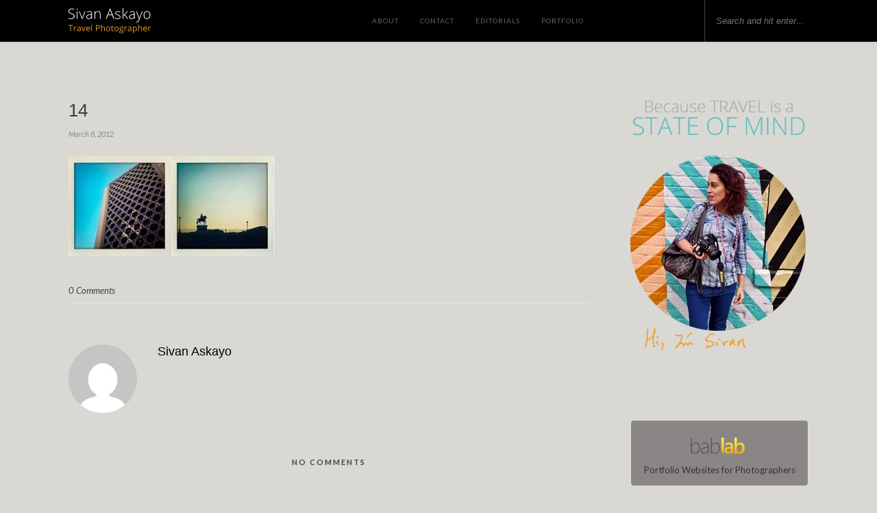

--- FILE ---
content_type: text/html; charset=UTF-8
request_url: https://sivanaskayoblog.com/six-days-in-paris/attachment/14/
body_size: 9558
content:
<!DOCTYPE html>
<html lang="en-US">
<head>

<meta charset="UTF-8">
<meta http-equiv="X-UA-Compatible" content="IE=edge">
<meta name="viewport" content="width=device-width, initial-scale=1">
<title>14 - Sivan Askayo Blog</title>
<link rel="profile" href="http://gmpg.org/xfn/11" />
<link rel="alternate" type="application/rss+xml" title="Sivan Askayo Blog RSS Feed" href="https://sivanaskayoblog.com/feed/" />
<link rel="alternate" type="application/atom+xml" title="Sivan Askayo Blog Atom Feed" href="https://sivanaskayoblog.com/feed/atom/" />
<link rel="pingback" href="https://sivanaskayoblog.com/xmlrpc.php" />
<script>
  (function(i,s,o,g,r,a,m){i['GoogleAnalyticsObject']=r;i[r]=i[r]||function(){
  (i[r].q=i[r].q||[]).push(arguments)},i[r].l=1*new Date();a=s.createElement(o),
  m=s.getElementsByTagName(o)[0];a.async=1;a.src=g;m.parentNode.insertBefore(a,m)
  })(window,document,'script','https://www.google-analytics.com/analytics.js','ga');

  ga('create', 'UA-29775912-1', 'auto');
  ga('send', 'pageview');
</script>

<meta name='robots' content='index, follow, max-image-preview:large, max-snippet:-1, max-video-preview:-1' />
	<style>img:is([sizes="auto" i], [sizes^="auto," i]) { contain-intrinsic-size: 3000px 1500px }</style>
	
	<!-- This site is optimized with the Yoast SEO plugin v25.6 - https://yoast.com/wordpress/plugins/seo/ -->
	<link rel="canonical" href="https://sivanaskayoblog.com/six-days-in-paris/attachment/14/" />
	<meta property="og:locale" content="en_US" />
	<meta property="og:type" content="article" />
	<meta property="og:title" content="14 - Sivan Askayo Blog" />
	<meta property="og:url" content="https://sivanaskayoblog.com/six-days-in-paris/attachment/14/" />
	<meta property="og:site_name" content="Sivan Askayo Blog" />
	<meta property="article:publisher" content="https://www.facebook.com/sivan.askayo" />
	<meta property="og:image" content="https://sivanaskayoblog.com/six-days-in-paris/attachment/14" />
	<meta property="og:image:width" content="587" />
	<meta property="og:image:height" content="286" />
	<meta property="og:image:type" content="image/jpeg" />
	<meta name="twitter:card" content="summary_large_image" />
	<script type="application/ld+json" class="yoast-schema-graph">{"@context":"https://schema.org","@graph":[{"@type":"WebPage","@id":"https://sivanaskayoblog.com/six-days-in-paris/attachment/14/","url":"https://sivanaskayoblog.com/six-days-in-paris/attachment/14/","name":"14 - Sivan Askayo Blog","isPartOf":{"@id":"https://sivanaskayoblog.com/#website"},"primaryImageOfPage":{"@id":"https://sivanaskayoblog.com/six-days-in-paris/attachment/14/#primaryimage"},"image":{"@id":"https://sivanaskayoblog.com/six-days-in-paris/attachment/14/#primaryimage"},"thumbnailUrl":"https://sivanaskayoblog.com/wp-content/uploads/2011/04/14.jpg","datePublished":"2012-03-08T04:05:30+00:00","breadcrumb":{"@id":"https://sivanaskayoblog.com/six-days-in-paris/attachment/14/#breadcrumb"},"inLanguage":"en-US","potentialAction":[{"@type":"ReadAction","target":["https://sivanaskayoblog.com/six-days-in-paris/attachment/14/"]}]},{"@type":"ImageObject","inLanguage":"en-US","@id":"https://sivanaskayoblog.com/six-days-in-paris/attachment/14/#primaryimage","url":"https://sivanaskayoblog.com/wp-content/uploads/2011/04/14.jpg","contentUrl":"https://sivanaskayoblog.com/wp-content/uploads/2011/04/14.jpg","width":"587","height":"286"},{"@type":"BreadcrumbList","@id":"https://sivanaskayoblog.com/six-days-in-paris/attachment/14/#breadcrumb","itemListElement":[{"@type":"ListItem","position":1,"name":"Home","item":"https://sivanaskayoblog.com/"},{"@type":"ListItem","position":2,"name":"Six Days in Paris","item":"https://sivanaskayoblog.com/six-days-in-paris/"},{"@type":"ListItem","position":3,"name":"14"}]},{"@type":"WebSite","@id":"https://sivanaskayoblog.com/#website","url":"https://sivanaskayoblog.com/","name":"Sivan Askayo Blog","description":"Because travel is a state of mind","publisher":{"@id":"https://sivanaskayoblog.com/#/schema/person/97ea6207b6e75351ff6bf0e9dae81f02"},"potentialAction":[{"@type":"SearchAction","target":{"@type":"EntryPoint","urlTemplate":"https://sivanaskayoblog.com/?s={search_term_string}"},"query-input":{"@type":"PropertyValueSpecification","valueRequired":true,"valueName":"search_term_string"}}],"inLanguage":"en-US"},{"@type":["Person","Organization"],"@id":"https://sivanaskayoblog.com/#/schema/person/97ea6207b6e75351ff6bf0e9dae81f02","name":"Sivan Askayo","image":{"@type":"ImageObject","inLanguage":"en-US","@id":"https://sivanaskayoblog.com/#/schema/person/image/","url":false,"contentUrl":false,"width":366,"height":281,"caption":"Sivan Askayo"},"logo":{"@id":"https://sivanaskayoblog.com/#/schema/person/image/"},"sameAs":["https://www.sivanaskayo.com/","https://www.facebook.com/sivan.askayo","https://www.instagram.com/sivanaskayo/","https://www.linkedin.com/in/sivan-askayo-895468/","https://www.pinterest.com/sivan/"]}]}</script>
	<!-- / Yoast SEO plugin. -->


<link rel='dns-prefetch' href='//fonts.googleapis.com' />
<link rel="alternate" type="application/rss+xml" title="Sivan Askayo Blog &raquo; Feed" href="https://sivanaskayoblog.com/feed/" />
<link rel="alternate" type="application/rss+xml" title="Sivan Askayo Blog &raquo; Comments Feed" href="https://sivanaskayoblog.com/comments/feed/" />
<link rel="alternate" type="application/rss+xml" title="Sivan Askayo Blog &raquo; 14 Comments Feed" href="https://sivanaskayoblog.com/six-days-in-paris/attachment/14/feed/" />
<link rel='stylesheet' id='css-0-css' href='https://sivanaskayoblog.com/wp-content/mmr/32da25d0-1753965241.min.css' type='text/css' media='all' />
<link rel='stylesheet' id='default_body_font-css' href='https://fonts.googleapis.com/css?family=Lato%3A400%2C700%2C400italic%2C700italic&#038;subset=latin%2Clatin-ext&#038;ver=6.8.3' type='text/css' media='all' />
<link rel='stylesheet' id='default_heading_font-css' href='https://fonts.googleapis.com/css?family=Playfair+Display%3A400%2C700%2C400italic%2C700italic&#038;subset=latin%2Clatin-ext&#038;ver=6.8.3' type='text/css' media='all' />
<link rel='stylesheet' id='css-1-css' href='https://sivanaskayoblog.com/wp-content/mmr/d66a0c52-1753965230.min.css' type='text/css' media='all' />
<script type="text/javascript" src="https://sivanaskayoblog.com/wp-content/mmr/406d0623-1749447204.min.js" id="js-2-js"></script>
<script type="text/javascript" id="js-2-js-after">
/* <![CDATA[ */
wp.i18n.setLocaleData( { 'text direction\u0004ltr': [ 'ltr' ] } );
/* ]]> */
</script>
<script type="text/javascript" src="https://sivanaskayoblog.com/wp-content/mmr/35ee05e3-1749447203.min.js" id="js-3-js" async="async" data-wp-strategy="async"></script>
<script type="text/javascript" src="https://sivanaskayoblog.com/wp-content/mmr/a4950ac3-1749447204.min.js" id="js-4-js"></script>
<link rel="https://api.w.org/" href="https://sivanaskayoblog.com/wp-json/" /><link rel="alternate" title="JSON" type="application/json" href="https://sivanaskayoblog.com/wp-json/wp/v2/media/181" /><link rel="EditURI" type="application/rsd+xml" title="RSD" href="https://sivanaskayoblog.com/xmlrpc.php?rsd" />
<meta name="generator" content="WordPress 6.8.3" />
<link rel='shortlink' href='https://sivanaskayoblog.com/?p=181' />
<link rel="alternate" title="oEmbed (JSON)" type="application/json+oembed" href="https://sivanaskayoblog.com/wp-json/oembed/1.0/embed?url=https%3A%2F%2Fsivanaskayoblog.com%2Fsix-days-in-paris%2Fattachment%2F14%2F" />
<link rel="alternate" title="oEmbed (XML)" type="text/xml+oembed" href="https://sivanaskayoblog.com/wp-json/oembed/1.0/embed?url=https%3A%2F%2Fsivanaskayoblog.com%2Fsix-days-in-paris%2Fattachment%2F14%2F&#038;format=xml" />
	
</head>

<body class="attachment wp-singular attachment-template-default single single-attachment postid-181 attachmentid-181 attachment-jpeg wp-theme-sivan2017">

	<div id="top-bar">
	
		<div class="container">
			
			<div id="sivanlogo"><a href="https://sivanaskayoblog.com"><img src="https://sivanaskayoblog.com/wp-content/uploads/2022/08/logomin.svg" width="120" alt="Sivan Askayo Blog"></a></div>
			
			<div id="nav-wrapper">
				<ul id="menu-main-menu" class="menu"><li id="menu-item-11" class="menu-item menu-item-type-custom menu-item-object-custom menu-item-11"><a target="_blank" href="http://sivanaskayo.com/contact-info" title="About me">About</a></li>
<li id="menu-item-13" class="menu-item menu-item-type-custom menu-item-object-custom menu-item-13"><a target="_blank" href="http://sivanaskayo.com/contact-info" title="Contact me">Contact</a></li>
<li id="menu-item-14" class="menu-item menu-item-type-custom menu-item-object-custom menu-item-14"><a target="_blank" href="http://sivanaskayo.com/tear-sheets" title="Tearsheets">Editorials</a></li>
<li id="menu-item-15" class="menu-item menu-item-type-custom menu-item-object-custom menu-item-15"><a target="_blank" href="http://sivanaskayo.com">Portfolio</a></li>
</ul>			</div>
			
			<div class="menu-mobile"></div>
			
						<div id="top-search">
				<form role="search" method="get" id="searchform" action="https://sivanaskayoblog.com/">
		<input type="text" placeholder="Search and hit enter..." name="s" id="s" />
</form>				<i class="fa fa-search search-desktop"></i>
				<i class="fa fa-search search-toggle"></i>
			</div>
			
			<!-- Responsive Search -->
			<div class="show-search">
				<form role="search" method="get" id="searchform_m" action="https://sivanaskayoblog.com/">
						<input type="text" placeholder="Search and hit enter..." name="s" id="sm" />
				</form>
			</div>
			<!-- -->
						
						<div id="top-social" >
				
				<a href="http://facebook.com/sivan.askayo" target="_blank" title="Follow me on Facebook"><i class="fa fa-facebook"></i></a>				<a href="http://twitter.com/SivanAskayo" target="_blank" title="Follow me on Twitter"><i class="fa fa-twitter"></i></a>				<a href="http://instagram.com/sivanaskayo" target="_blank" title="Follow me on Instagram"><i class="fa fa-instagram"></i></a>				<a href="http://pinterest.com/sivan" target="_blank" title="Find me on Pinterest"><i class="fa fa-pinterest"></i></a>																																								
			</div>
						
		</div>
	
	</div>
	
	<header id="header">
	
		<div class="container">
			
			<div id="logo">
				
									
											<h2><a href="https://sivanaskayoblog.com"><img src="https://sivanaskayoblog.com/wp-content/uploads/2017/05/blank.png" alt="Sivan Askayo Blog" /></a></h2>
										
								
			</div>
			
		</div>
		
	</header>	
	<div class="container">
		
		<div id="content">
		
			<div id="main" >
			
								
					<article id="post-181" class="post-181 attachment type-attachment status-inherit hentry">
	
	<div class="post-header">
		
				<span class="cat"></span>
				
					<h1>14</h1>
				
				<span class="date">March 8, 2012</span>
				
	</div>
	
			
				
		
	<div class="post-entry">
		
				
			<p class="attachment"><a href='https://sivanaskayoblog.com/wp-content/uploads/2011/04/14.jpg'><img decoding="async" width="300" height="146" src="//sivanaskayoblog.com/wp-content/plugins/a3-lazy-load/assets/images/lazy_placeholder.gif" data-lazy-type="image" data-src="https://sivanaskayoblog.com/wp-content/uploads/2011/04/14-300x146.jpg" class="lazy lazy-hidden attachment-medium size-medium" alt="" srcset="" data-srcset="https://sivanaskayoblog.com/wp-content/uploads/2011/04/14-300x146.jpg 300w, https://sivanaskayoblog.com/wp-content/uploads/2011/04/14.jpg 587w" sizes="(max-width: 300px) 100vw, 300px" /><noscript><img decoding="async" width="300" height="146" src="https://sivanaskayoblog.com/wp-content/uploads/2011/04/14-300x146.jpg" class="attachment-medium size-medium" alt="" srcset="https://sivanaskayoblog.com/wp-content/uploads/2011/04/14-300x146.jpg 300w, https://sivanaskayoblog.com/wp-content/uploads/2011/04/14.jpg 587w" sizes="(max-width: 300px) 100vw, 300px" /></noscript></a></p>
			
				
		
				
							
										
	</div>
	
		
	<div class="post-meta">
		
				
		<div class="meta-comments">
			<a href="https://sivanaskayoblog.com/six-days-in-paris/attachment/14/#respond">0 Comments</a>		</div>
				
				
	</div>
		
				<div class="post-author">
		
	<div class="author-img">
		<img alt='' src="//sivanaskayoblog.com/wp-content/plugins/a3-lazy-load/assets/images/lazy_placeholder.gif" data-lazy-type="image" data-src='https://secure.gravatar.com/avatar/060c8cbffeaa6874a23ce2631cf032e864eed281048b50330a30ce2205c21829?s=100&#038;d=mm&#038;r=g' srcset="" data-srcset='https://secure.gravatar.com/avatar/060c8cbffeaa6874a23ce2631cf032e864eed281048b50330a30ce2205c21829?s=200&#038;d=mm&#038;r=g 2x' class='lazy lazy-hidden avatar avatar-100 photo' height='100' width='100' decoding='async'/><noscript><img alt='' src='https://secure.gravatar.com/avatar/060c8cbffeaa6874a23ce2631cf032e864eed281048b50330a30ce2205c21829?s=100&#038;d=mm&#038;r=g' srcset='https://secure.gravatar.com/avatar/060c8cbffeaa6874a23ce2631cf032e864eed281048b50330a30ce2205c21829?s=200&#038;d=mm&#038;r=g 2x' class='avatar avatar-100 photo' height='100' width='100' decoding='async'/></noscript>	</div>
	
	<div class="author-content">
		<h5><a href="https://sivanaskayoblog.com/author/sivan/" title="Posts by Sivan Askayo" rel="author">Sivan Askayo</a></h5>
		<p></p>
		<a target="_blank" class="author-social" href="http://facebook.com/https://www.facebook.com/sivan.askayo"><i class="fa fa-facebook"></i></a>				<a target="_blank" class="author-social" href="http://instagram.com/https://www.instagram.com/sivanaskayo/"><i class="fa fa-instagram"></i></a>				<a target="_blank" class="author-social" href="http://pinterest.com/https://www.pinterest.com/sivan/"><i class="fa fa-pinterest"></i></a>			</div>
	
</div>			
							
	<div class="post-comments" id="comments">
	
	<div class="post-box"><h4 class="post-box-title">No Comments</h4></div><div class='comments'></div><div id='comments_pagination'></div>	<div id="respond" class="comment-respond">
		<h3 id="reply-title" class="comment-reply-title">Leave a Reply <small><a rel="nofollow" id="cancel-comment-reply-link" href="/six-days-in-paris/attachment/14/#respond" style="display:none;">Cancel Reply</a></small></h3><form action="https://sivanaskayoblog.com/wp-comments-post.php" method="post" id="commentform" class="comment-form"><p class="comment-form-comment"><textarea id="comment" name="comment" cols="45" rows="8" aria-required="true"></textarea></p><p class="comment-form-author"><label for="author">Name <span class="required">*</span></label> <input id="author" name="author" type="text" value="" size="30" maxlength="245" autocomplete="name" required="required" /></p>
<p class="comment-form-email"><label for="email">Email <span class="required">*</span></label> <input id="email" name="email" type="text" value="" size="30" maxlength="100" autocomplete="email" required="required" /></p>
<p class="comment-form-url"><label for="url">Website</label> <input id="url" name="url" type="text" value="" size="30" maxlength="200" autocomplete="url" /></p>
<p class="comment-form-cookies-consent"><input id="wp-comment-cookies-consent" name="wp-comment-cookies-consent" type="checkbox" value="yes" /> <label for="wp-comment-cookies-consent">Save my name, email, and website in this browser for the next time I comment.</label></p>
<p class="form-submit"><input name="submit" type="submit" id="submit" class="submit" value="Post Comment" /> <input type='hidden' name='comment_post_ID' value='181' id='comment_post_ID' />
<input type='hidden' name='comment_parent' id='comment_parent' value='0' />
</p><p style="display: none;"><input type="hidden" id="akismet_comment_nonce" name="akismet_comment_nonce" value="8ee5edb208" /></p><p style="display: none !important;" class="akismet-fields-container" data-prefix="ak_"><label>&#916;<textarea name="ak_hp_textarea" cols="45" rows="8" maxlength="100"></textarea></label><input type="hidden" id="ak_js_1" name="ak_js" value="183"/><script>document.getElementById( "ak_js_1" ).setAttribute( "value", ( new Date() ).getTime() );</script></p></form>	</div><!-- #respond -->
	

</div> <!-- end comments div -->
	
</article>						
								
								
			</div>

<aside id="sidebar">
	
	<div id="custom_html-4" class="widget_text widget widget_custom_html"><div class="textwidget custom-html-widget"><img class="lazy lazy-hidden" src="//sivanaskayoblog.com/wp-content/plugins/a3-lazy-load/assets/images/lazy_placeholder.gif" data-lazy-type="image" data-src="https://sivanaskayoblog.com/wp-content/themes/sivan2017/img/sivan_profile.png" alt="Sivan Askayo - Because Travel is a State of Mind"><noscript><img src="https://sivanaskayoblog.com/wp-content/themes/sivan2017/img/sivan_profile.png" alt="Sivan Askayo - Because Travel is a State of Mind"></noscript>

<div style="padding:0px 18px;">
<link href="//cdn-images.mailchimp.com/embedcode/classic-10_7.css" rel="stylesheet" type="text/css">


<div id="mc_embed_signup" style="display:none;">
<p style="padding:4px;font-family:'Lato', sans-serif;font-size:12px;">
Sign up to my newsletter, sent out every few months, highlighting recent locations, commissions and publications.
</p>
<form action="//sivanaskayo-off.us5.list-manage.com/subscribe-off/post?u=773937292c49d4d03905cb819&amp;id=48a1326801" method="post" id="mc-embedded-subscribe-form" name="mc-embedded-subscribe-form" class="validate" target="_blank" novalidate>
<div id="mc_embed_signup_scroll">
<div class="mc-field-group">
	<label for="mce-EMAIL">Your Email</label>
	<input type="email" value="" name="EMAIL" class="required email" id="mce-EMAIL">
</div>
<div class="mc-field-group">
	<label for="mce-FNAME">Your Name</label>
	<input type="text" value="" name="FNAME" class="required" id="mce-FNAME">
</div>
<div id="mce-responses" class="clear">
	<div class="response mc_hideme_in" id="mce-error-response"></div>
	<div class="response mc_hideme_in" id="mce-success-response"></div>
</div>
<div class="mc_hideme_left" aria-hidden="true"><input type="text" name="b_773937292c49d4d03905cb819_48a1326801" tabindex="-1" value=""></div>
<div class="clear"><br />
	<input type="submit" value="&nbsp; &nbsp; &nbsp; &nbsp; Keep in touch &nbsp; &nbsp; &nbsp; &nbsp;" name="subscribe" id="mc-embedded-subscribe" class="button" onclick="ga('send', 'event', { eventCategory: 'Newsletter', eventAction: 'Subscribe'});"></div>
</div>
</form>
</div>
</div></div></div><div id="solopine_social_widget-3" class="widget solopine_social_widget">		
			<div class="social-widget">
				<a href="http://facebook.com/sivan.askayo" target="_blank" title="Follow me on Facebook"><i class="fa fa-facebook"></i></a>				<a href="http://twitter.com/SivanAskayo" target="_blank" title="Follow me on Twitter"><i class="fa fa-twitter"></i></a>				<a href="http://instagram.com/sivanaskayo" target="_blank" title="Follow me on Instagram"><i class="fa fa-instagram"></i></a>				<a href="http://pinterest.com/sivan" target="_blank" title="Find me on Pinterest"><i class="fa fa-pinterest"></i></a>																																							</div>
			
			
		</div><div id="custom_html-2" class="widget_text widget widget_custom_html"><div class="textwidget custom-html-widget"><div style="padding:5px; border:1px solid #e0e0e0;border-radius:5px; text-align:center;background-color: #8a8686;padding: 15px 10px;">
	
<a href="https://www.bablab.com" target="_blank" style="color: #333;"><div style="padding:10px;text-align:center;">
	<svg aria-hidden="true" role="img" xmlns="http://www.w3.org/2000/svg" width="85" xmlns:xlink="http://www.w3.org/1999/xlink" viewbox="0 0 200 60">
<defs>
<lineargradient id="grad2" x1="0%" y1="0%" x2="0%" y2="100%">
<stop offset="0%" style="stop-color:#faf75e;stop-opacity:1"></stop>
<stop offset="100%" style="stop-color:#f6a613;stop-opacity:1"></stop>
</lineargradient>
</defs>
<path fill-rule="evenodd" fill="url(#grad2)" d="M184.351,42.443 C183.636,44.869 182.581,46.967 181.187,48.736 C179.792,50.506 178.070,51.889 176.019,52.885 C173.968,53.881 171.607,54.379 168.935,54.379 C167.693,54.379 166.556,54.244 165.525,53.975 C164.493,53.705 163.556,53.324 162.713,52.832 C161.869,52.340 161.118,51.766 160.463,51.109 C159.806,50.453 159.220,49.738 158.705,48.965 L158.564,48.965 L158.564,53.500 L150.443,53.500 L150.443,0.203 L158.564,0.203 L158.564,23.266 L158.705,23.266 C159.338,22.281 160.046,21.385 160.832,20.576 C161.617,19.768 162.496,19.070 163.468,18.484 C164.441,17.899 165.525,17.442 166.720,17.113 C167.916,16.785 169.228,16.621 170.658,16.621 C173.236,16.621 175.457,17.102 177.320,18.062 C179.183,19.024 180.713,20.325 181.908,21.965 C183.103,23.606 183.988,25.510 184.562,27.678 C185.136,29.846 185.423,32.137 185.423,34.551 C185.423,37.387 185.066,40.018 184.351,42.443 ZM176.388,29.787 C175.989,28.416 175.404,27.244 174.630,26.271 C173.857,25.299 172.913,24.555 171.800,24.039 C170.687,23.524 169.415,23.266 167.986,23.266 C166.580,23.266 165.296,23.524 164.136,24.039 C162.976,24.555 161.980,25.282 161.148,26.219 C160.316,27.156 159.665,28.275 159.197,29.576 C158.728,30.877 158.494,32.324 158.494,33.918 L158.494,38.664 C158.494,39.930 158.710,41.113 159.144,42.215 C159.578,43.317 160.181,44.278 160.955,45.098 C161.728,45.918 162.648,46.563 163.714,47.031 C164.781,47.500 165.947,47.734 167.213,47.734 C168.712,47.734 170.066,47.453 171.273,46.891 C172.480,46.328 173.505,45.496 174.349,44.395 C175.193,43.293 175.843,41.904 176.300,40.229 C176.757,38.553 176.986,36.613 176.986,34.410 C176.986,32.700 176.787,31.158 176.388,29.787 ZM138.546,48.543 L138.405,48.543 C137.187,50.441 135.692,51.889 133.923,52.885 C132.153,53.881 130.097,54.379 127.753,54.379 C125.925,54.379 124.296,54.115 122.866,53.588 C121.437,53.061 120.241,52.328 119.280,51.391 C118.319,50.453 117.587,49.328 117.083,48.016 C116.579,46.703 116.327,45.262 116.327,43.691 C116.327,42.145 116.550,40.703 116.995,39.367 C117.440,38.031 118.138,36.842 119.087,35.799 C120.036,34.756 121.255,33.889 122.743,33.197 C124.231,32.506 126.018,32.032 128.105,31.773 L138.616,30.332 C138.616,27.754 138.024,25.885 136.841,24.725 C135.657,23.564 133.976,22.984 131.796,22.984 C129.616,22.984 127.483,23.348 125.398,24.074 C123.311,24.801 121.460,25.774 119.843,26.992 L119.843,19.820 C120.358,19.492 121.085,19.141 122.023,18.766 C122.960,18.391 124.014,18.045 125.187,17.729 C126.358,17.412 127.589,17.148 128.878,16.938 C130.167,16.727 131.421,16.621 132.640,16.621 C135.030,16.621 137.099,16.938 138.845,17.570 C140.591,18.203 142.032,19.123 143.169,20.330 C144.306,21.537 145.155,23.008 145.718,24.742 C146.280,26.477 146.562,28.457 146.562,30.684 L146.562,53.500 L138.546,53.500 L138.546,48.543 ZM138.616,35.992 L130.847,37.012 C129.511,37.176 128.421,37.422 127.577,37.750 C126.734,38.078 126.071,38.488 125.591,38.980 C125.110,39.473 124.776,40.035 124.589,40.668 C124.401,41.301 124.308,42.028 124.308,42.848 C124.308,43.574 124.448,44.254 124.730,44.887 C125.011,45.520 125.409,46.059 125.925,46.504 C126.440,46.949 127.068,47.301 127.806,47.559 C128.544,47.817 129.370,47.945 130.284,47.945 C131.550,47.945 132.693,47.717 133.712,47.260 C134.732,46.803 135.605,46.182 136.331,45.396 C137.057,44.612 137.620,43.691 138.019,42.637 C138.417,41.582 138.616,40.445 138.616,39.227 L138.616,35.992 ZM105.731,0.203 L113.852,0.203 L113.852,53.500 C113.852,53.500 106.006,50.780 106.000,41.000 L105.731,0.203z">
</path>
<path fill="#555555" d="M84.546,54.379 C79.155,54.379 75.171,51.953 72.593,47.102 L72.452,47.102 L72.452,53.500 L69.218,53.500 L69.218,0.203 L72.452,0.203 L72.452,24.918 L72.593,24.918 C73.882,22.270 75.727,20.225 78.130,18.783 C80.532,17.342 83.175,16.621 86.058,16.621 C90.628,16.621 94.196,18.198 96.763,21.350 C99.329,24.502 100.613,28.785 100.613,34.199 C100.613,40.223 99.124,45.092 96.148,48.807 C93.171,52.522 89.304,54.379 84.546,54.379 ZM94.073,23.547 C91.964,20.899 89.152,19.574 85.636,19.574 C81.440,19.574 78.194,20.980 75.898,23.793 C73.600,26.605 72.452,29.910 72.452,33.707 L72.452,38.242 C72.452,41.852 73.589,44.952 75.863,47.541 C78.136,50.131 81.124,51.426 84.827,51.426 C88.507,51.426 91.495,49.850 93.792,46.697 C96.089,43.545 97.238,39.402 97.238,34.270 C97.238,29.770 96.183,26.196 94.073,23.547 ZM58.755,46.293 L58.615,46.293 C57.466,48.754 55.796,50.717 53.605,52.182 C51.413,53.646 48.982,54.379 46.310,54.379 C42.888,54.379 40.181,53.418 38.189,51.496 C36.197,49.575 35.201,47.149 35.201,44.219 C35.201,37.938 39.361,34.141 47.681,32.828 L58.755,31.176 C58.755,23.441 55.849,19.574 50.037,19.574 C46.076,19.574 42.220,21.168 38.470,24.355 L38.470,20.453 C39.806,19.398 41.617,18.496 43.902,17.746 C46.187,16.996 48.337,16.621 50.353,16.621 C54.056,16.621 56.921,17.770 58.949,20.066 C60.976,22.364 61.990,25.703 61.990,30.086 L61.990,53.500 L58.755,53.500 L58.755,46.293 ZM58.755,34.129 L48.841,35.570 C45.068,36.110 42.419,36.983 40.896,38.189 C39.372,39.397 38.611,41.360 38.611,44.078 C38.611,46.211 39.320,47.969 40.738,49.352 C42.156,50.735 44.130,51.426 46.662,51.426 C50.130,51.426 53.013,50.143 55.310,47.576 C57.607,45.010 58.755,41.700 58.755,37.645 L58.755,34.129 ZM15.844,54.379 C10.453,54.379 6.469,51.953 3.891,47.102 L3.750,47.102 L3.750,53.500 L0.516,53.500 L0.516,0.203 L3.750,0.203 L3.750,24.918 L3.891,24.918 C5.179,22.270 7.025,20.225 9.428,18.783 C11.830,17.342 14.473,16.621 17.355,16.621 C21.926,16.621 25.494,18.198 28.061,21.350 C30.627,24.502 31.910,28.785 31.910,34.199 C31.910,40.223 30.422,45.092 27.445,48.807 C24.469,52.522 20.601,54.379 15.844,54.379 ZM25.371,23.547 C23.262,20.899 20.449,19.574 16.934,19.574 C12.738,19.574 9.492,20.980 7.195,23.793 C4.898,26.605 3.750,29.910 3.750,33.707 L3.750,38.242 C3.750,41.852 4.887,44.952 7.160,47.541 C9.433,50.131 12.422,51.426 16.125,51.426 C19.804,51.426 22.793,49.850 25.090,46.697 C27.387,43.545 28.535,39.402 28.535,34.270 C28.535,29.770 27.480,26.196 25.371,23.547 Z">
</path>
</svg>
</div>
Portfolio Websites for Photographers</a></div></div></div><div id="banner_widget-9" class="widget widget_banner_widget"><div class="widget-title">Buy my Art</div>			
			<div class="banner-widget">
						<a href="https://www.artfullywalls.com/users/20/sivan-askayo" title="Buy my art at ArtfullyWalls" >
						
						<img class="lazy lazy-hidden" src="//sivanaskayoblog.com/wp-content/plugins/a3-lazy-load/assets/images/lazy_placeholder.gif" data-lazy-type="image" data-src="https://sivanaskayoblog.com/wp-content/themes/sivan2017/img/artfullywalls.png" alt="Buy my art at ArtfullyWalls" /><noscript><img src="https://sivanaskayoblog.com/wp-content/themes/sivan2017/img/artfullywalls.png" alt="Buy my art at ArtfullyWalls" /></noscript>
			
						</a>
			
						<p>You can buy framed pictures of mine online using ArtfullyWalls shop - give it a try!</p>
						
			</div>
			
		</div><div id="categories-2" class="widget widget_categories"><div class="widget-title">Categories</div>
			<ul>
					<li class="cat-item cat-item-9"><a href="https://sivanaskayoblog.com/category/design-lifestyle/">Design &amp; Lifestyle</a> (61)
</li>
	<li class="cat-item cat-item-678"><a href="https://sivanaskayoblog.com/category/editorials/">Editorials</a> (66)
</li>
	<li class="cat-item cat-item-8"><a href="https://sivanaskayoblog.com/category/intimacy-under-the-wires/">Intimacy Under the Wires</a> (18)
</li>
	<li class="cat-item cat-item-10"><a href="https://sivanaskayoblog.com/category/polaroids/">My Life in Polaroids</a> (16)
</li>
	<li class="cat-item cat-item-7"><a href="https://sivanaskayoblog.com/category/new-york-city/">New York City</a> (26)
</li>
	<li class="cat-item cat-item-319"><a href="https://sivanaskayoblog.com/category/new-york-city/new-yorker-for-a-day/">New Yorker for a Day</a> (5)
</li>
	<li class="cat-item cat-item-318"><a href="https://sivanaskayoblog.com/category/travel/picture-is-worth-a-1000-words/">Picture is worth a 1000 Words</a> (11)
</li>
	<li class="cat-item cat-item-5"><a href="https://sivanaskayoblog.com/category/travel/">Travel</a> (98)
</li>
	<li class="cat-item cat-item-6"><a href="https://sivanaskayoblog.com/category/urban/">Urban Art</a> (5)
</li>
	<li class="cat-item cat-item-1"><a href="https://sivanaskayoblog.com/category/window-aisle/">Window or Aisle?</a> (36)
</li>
			</ul>

			</div><div id="banner_widget-3" class="widget widget_banner_widget">			
			<div class="banner-widget">
						<a href="https://sivanaskayoblog.com/new-yorker-for-a-day/" title="New Yorker for a Day" >
						
						<img class="lazy lazy-hidden" src="//sivanaskayoblog.com/wp-content/plugins/a3-lazy-load/assets/images/lazy_placeholder.gif" data-lazy-type="image" data-src="https://sivanaskayoblog.com/wp-content/themes/sivan2017/img/newyorker.png" alt="New Yorker for a Day" /><noscript><img src="https://sivanaskayoblog.com/wp-content/themes/sivan2017/img/newyorker.png" alt="New Yorker for a Day" /></noscript>
			
						</a>
			
						
			</div>
			
		</div><div id="banner_widget-4" class="widget widget_banner_widget">			
			<div class="banner-widget">
						<a href="https://sivanaskayoblog.com/parisian-for-a-day/" title="Parisian for a Day" >
						
						<img class="lazy lazy-hidden" src="//sivanaskayoblog.com/wp-content/plugins/a3-lazy-load/assets/images/lazy_placeholder.gif" data-lazy-type="image" data-src="https://sivanaskayoblog.com/wp-content/themes/sivan2017/img/parisian.png" alt="Parisian for a Day" /><noscript><img src="https://sivanaskayoblog.com/wp-content/themes/sivan2017/img/parisian.png" alt="Parisian for a Day" /></noscript>
			
						</a>
			
						
			</div>
			
		</div><div id="banner_widget-5" class="widget widget_banner_widget">			
			<div class="banner-widget">
						<a href="https://sivanaskayoblog.com/tag/tel-aviv/" title="Posts tagged with Tel Aviv" >
						
						<img class="lazy lazy-hidden" src="//sivanaskayoblog.com/wp-content/plugins/a3-lazy-load/assets/images/lazy_placeholder.gif" data-lazy-type="image" data-src="https://sivanaskayoblog.com/wp-content/themes/sivan2017/img/telaviv.png" alt="Posts tagged with Tel Aviv" /><noscript><img src="https://sivanaskayoblog.com/wp-content/themes/sivan2017/img/telaviv.png" alt="Posts tagged with Tel Aviv" /></noscript>
			
						</a>
			
						
			</div>
			
		</div><div id="banner_widget-6" class="widget widget_banner_widget">			
			<div class="banner-widget">
						<a href="https://sivanaskayoblog.com/tag/paris/" title="Posts tagged with Paris" >
						
						<img class="lazy lazy-hidden" src="//sivanaskayoblog.com/wp-content/plugins/a3-lazy-load/assets/images/lazy_placeholder.gif" data-lazy-type="image" data-src="https://sivanaskayoblog.com/wp-content/themes/sivan2017/img/paris.png" alt="Posts tagged with Paris" /><noscript><img src="https://sivanaskayoblog.com/wp-content/themes/sivan2017/img/paris.png" alt="Posts tagged with Paris" /></noscript>
			
						</a>
			
						
			</div>
			
		</div><div id="banner_widget-7" class="widget widget_banner_widget">			
			<div class="banner-widget">
						<a href="https://sivanaskayoblog.com/tag/new-york/" title="Posts tagged with New York" >
						
						<img class="lazy lazy-hidden" src="//sivanaskayoblog.com/wp-content/plugins/a3-lazy-load/assets/images/lazy_placeholder.gif" data-lazy-type="image" data-src="https://sivanaskayoblog.com/wp-content/themes/sivan2017/img/newyork.png" alt="Posts tagged with New York" /><noscript><img src="https://sivanaskayoblog.com/wp-content/themes/sivan2017/img/newyork.png" alt="Posts tagged with New York" /></noscript>
			
						</a>
			
						
			</div>
			
		</div><div id="banner_widget-8" class="widget widget_banner_widget">			
			<div class="banner-widget">
						<a href="https://sivanaskayoblog.com/tag/lisbon/" title="Posts tagged with Lisbon" >
						
						<img class="lazy lazy-hidden" src="//sivanaskayoblog.com/wp-content/plugins/a3-lazy-load/assets/images/lazy_placeholder.gif" data-lazy-type="image" data-src="https://sivanaskayoblog.com/wp-content/themes/sivan2017/img/lisbon.png" alt="Posts tagged with Lisbon" /><noscript><img src="https://sivanaskayoblog.com/wp-content/themes/sivan2017/img/lisbon.png" alt="Posts tagged with Lisbon" /></noscript>
			
						</a>
			
						
			</div>
			
		</div>	
</aside>	
		<!-- END CONTENT -->
		</div>
		
	<!-- END CONTAINER -->
	</div>
	
	<div id="instagram-footer">
		
				
	</div>	

		<div id="footer">
		<div class="container">
						<p class="copyright left">© 2016 - 2021 All Rights Reserved to Sivan Askayo.</p>
			<p class="copyright right"></p>
		</div>
	</div>
	<script type="speculationrules">
{"prefetch":[{"source":"document","where":{"and":[{"href_matches":"\/*"},{"not":{"href_matches":["\/wp-*.php","\/wp-admin\/*","\/wp-content\/uploads\/*","\/wp-content\/*","\/wp-content\/plugins\/*","\/wp-content\/themes\/sivan2017\/*","\/*\\?(.+)"]}},{"not":{"selector_matches":"a[rel~=\"nofollow\"]"}},{"not":{"selector_matches":".no-prefetch, .no-prefetch a"}}]},"eagerness":"conservative"}]}
</script>
<script type="text/javascript" src="https://sivanaskayoblog.com/wp-content/mmr/080b01f7-1753965241.min.js" id="js-5-js"></script>
<script type="text/javascript" id="js-6-js-before">
/* <![CDATA[ */
var wpcf7 = {
    "api": {
        "root": "https:\/\/sivanaskayoblog.com\/wp-json\/",
        "namespace": "contact-form-7\/v1"
    },
    "cached": 1
};
/* ]]> */
</script>
<script type="text/javascript" src="https://sivanaskayoblog.com/wp-content/mmr/f6d20d6d-1753965241.min.js" id="js-6-js"></script>
<script type="text/javascript" id="js-7-js-extra">
/* <![CDATA[ */
var a3_lazyload_params = {"apply_images":"1","apply_videos":"1"};
/* ]]> */
</script>
<script type="text/javascript" src="https://sivanaskayoblog.com/wp-content/mmr/995b118a-1753965230.min.js" id="js-7-js"></script>
<script type="text/javascript" id="js-8-js-extra">
/* <![CDATA[ */
var a3_lazyload_extend_params = {"edgeY":"0","horizontal_container_classnames":""};
/* ]]> */
</script>
<script type="text/javascript" src="https://sivanaskayoblog.com/wp-content/mmr/812a10e0-1753965234.min.js" id="js-8-js"></script>

	</body>

</html>
<!-- Cached by WP-Optimize (gzip) - https://teamupdraft.com/wp-optimize/ - Last modified: January 20, 2026 5:28 am (UTC:0) -->
